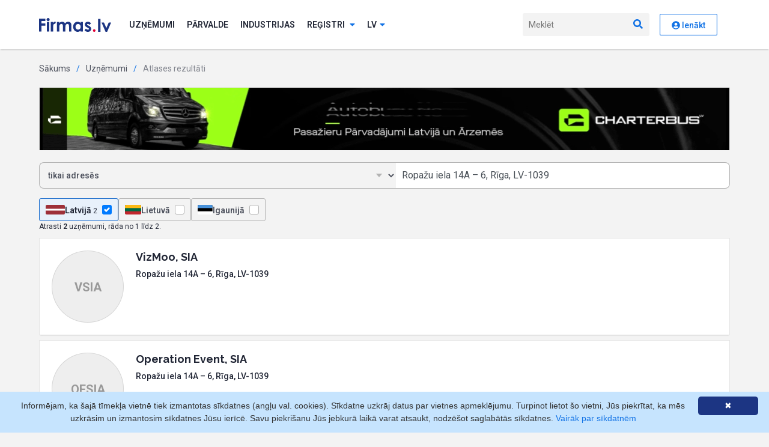

--- FILE ---
content_type: text/html; charset=UTF-8
request_url: https://www.firmas.lv/lv/uznemumi/meklet?q=Ropa%C5%BEu+iela+14A+%E2%80%93+6%2C+R%C4%ABga%2C+LV-1039&search%5Bwhere%5D=address
body_size: 6333
content:
<!DOCTYPE html>
<html lang="lv">
<head>
            
        <meta charset="utf-8">
    <meta http-equiv="X-UA-Compatible" content="IE=edge">

    <link rel="apple-touch-icon" sizes="180x180" href="/favicon/apple-touch-icon.png">
    <link rel="icon" type="image/png" sizes="32x32" href="/favicon/favicon-32x32.png">
    <link rel="icon" type="image/png" sizes="16x16" href="/favicon/favicon-16x16.png">
    <link rel="manifest" href="/favicon/site.webmanifest">
    <link rel="mask-icon" href="/favicon/safari-pinned-tab.svg" color="#5bbad5">
    <meta name="msapplication-TileColor" content="#1c3583">
    <meta name="theme-color" content="#ffffff">

    <meta name="description"
          content="Firmas.lv - informācija biznesa lēmumu pieņemšanai. No 1992.gada līdz šodienai: LR Uzņēmumu reģistra juridiskā un ZL.lv faktiskā informācija.">
    <meta name="keywords" content="">
        <meta name="viewport" content="width=device-width">
    
    <!-- Fonts -->
    <link href="https://fonts.googleapis.com/css2?family=Raleway:wght@700&family=Roboto:wght@100;300;400;500;600;700&display=swap"
          rel="stylesheet">
    <!-- /Fonts -->

    <!-- Styles -->
    <link rel="stylesheet" href="/assets2020/bootstrap/css/bootstrap-reboot.min.css?v28">
    <link rel="stylesheet" href="/assets2020/bootstrap/css/bootstrap.min.css?v28">
            <link rel="stylesheet" type="text/css" href="/assets2020/css/main.min.css?v28" media="screen, print">
        <!-- / Styles -->

    <!-- Scripts -->
    <script src="/assets2020/js/jquery-3.3.1.min.js?v28"></script>
    <script src="/assets2020/js/popper.min.js?v28"></script>
    <script src="/assets2020/bootstrap/js/bootstrap.min.js?v28"></script>
    <script src="/assets2020/custom/js.cookie.min.js?v28"></script>
    <script src="/assets2020/fontawesome/js/all.min.js?v28" data-search-pseudo-elements></script>
    <!--<script src="https://kit.fontawesome.com/f9f81f605f.js" crossorigin="anonymous"></script>-->
    <script src="/assets2020/custom/site.js?v28"></script>
    <script>
        baseSiteUrl = 'https://www.firmas.lv';
        portalSettings.enable(false);
    </script>
    <!-- / Scripts -->
                <title>Atlases rezultāti - Uzņēmumi - Firmas.lv</title>
                <!-- Matomo -->
        <script>
            var _paq = window._paq = window._paq || [];
            var _mtm = window._mtm = window._mtm || [];
            _mtm.push({"template": "companies.search"});
                        _mtm.push({"registered": "no"});
                        _mtm.push({'mtm.startTime': (new Date().getTime()), 'event': 'mtm.Start'});
            var d = document, g = d.createElement('script'), s = d.getElementsByTagName('script')[0];
            g.async = true;
            g.src = 'https://analytics.lt.lv/js/container_bMMs6r8z.js';
            s.parentNode.insertBefore(g, s);
        </script>
        <!-- End Matomo -->
            </head>
<body class="">

    

    <header id="header"><div class="container">
    <nav class="nav">
        <a href="/" class="nav__brand"><img src="/assets2020/images/firmas.svg?v28" alt="Firmas.lv"></a>
        <ul class="nav__list">
                            <li class="nav__item nav__item--auth">
                    <a href="/lv/ienakt?r=%2Flv%2Fuznemumi%2Fmeklet%3Fq%3DRopa%25C5%25BEu%2Biela%2B14A%2B%25E2%2580%2593%2B6%252C%2BR%25C4%25ABga%252C%2BLV-1039%26search%255Bwhere%255D%3Daddress"
                       class="btn btn--primary">Autorizēties</a>
                </li>
                        <li class="nav__item">
                <a href="/lv/uznemumi" class="nav__link">Uzņēmumi</a>
            </li>
                        <li class="nav__item">
                <a href="/lv/valdiba-un-pasvaldibas" class="nav__link">Pārvalde</a>
            </li>
            <li class="nav__item">
                <a href="/industrijas" class="nav__link">Industrijas</a>
            </li>
            <li class="nav__item">
                <a href="#" class="nav__link subnav__toggle js-subnav-toggle">Reģistri <i
                            class="fas fa-sort-down"></i></a>
                <ul class="subnav">
                    <li class="subnav__item">
                        <a href="/lv/personas" class="subnav__link">Personas</a>
                    </li>
                    <li class="subnav__item">
                        <a href="/lv/adreses" class="subnav__link">Adreses</a>
                    </li>
                                        <li class="subnav__item">
                        <a href="/lv/csdd" class="subnav__link">CSDD izziņas</a>
                    </li>
                    <li class="subnav__item">
                        <a href="/lv/zemesgramata" class="subnav__link">Zemesgrāmata</a>
                    </li>
                    <li class="subnav__item">
                        <a href="/lv/monitorings"
                           class="subnav__link">Monitorings</a>
                    </li>
                    <li class="subnav__item">
                        <a href="/lv/tops" class="subnav__link">Nozaru Tops</a>
                    </li>
                    <li class="subnav__item">
                        <a href="/lv/eiropas-biznesa-registrs"
                           class="subnav__link">Eiropas Biznesa reģistrs</a>
                    </li>
                                        <li class="subnav__item">
                        <a href="/lv/uznemumi/jauni"
                           class="subnav__link">Jauni uzņēmumi</a>
                    </li>
                    <li class="subnav__item">
                        <a href="/lv/sankcijas"
                           class="subnav__link">Sankciju saraksti</a>
                    </li>
                </ul>
            </li>
                         <li class="nav__item nav__item--lng">
                <a href="#" class="nav__link subnav__toggle js-subnav-toggle"><span
                            class="d-none d-md-inline">lv</span><span
                            class="d-md-none">Latviešu</span><i
                            class="fas fa-sort-down"></i></a>
                <ul class="subnav">
                                                                                                                    <li class="subnav__item"><a class="subnav__link" rel="nofollow"
                                                        data-language="ru"
                                                        href="/language/ru">По-русски</a></li>
                                                                                                <li class="subnav__item"><a class="subnav__link" rel="nofollow"
                                                        data-language="en"
                                                        href="/language/en">English</a></li>
                                                            </ul>
            </li>
        </ul>
        <a href="javascript:void(0)" class="nav__mobile-search-toggle js-mob-search"><i class="fas fa-search"></i><i
                    class="fas fa-times"></i></a>
        <form class="nav__form js-nav-search" action="/lv/uznemumi/meklet">
            <input type="text" name="q" placeholder="Meklēt" autocomplete="off">
            <button type="submit"><i class="fas fa-search"></i></button>
        </form>
        <a href="javascript:void(0)" class="mob-toggle js-mob-toggle"><i class="fas fa-bars"></i><i
                    class="fas fa-times"></i></a>
        <div class="profile nav__item">
                                                <a rel="nofollow" href="/lv/ienakt?r=%2Flv%2Fuznemumi%2Fmeklet%3Fq%3DRopa%25C5%25BEu%2Biela%2B14A%2B%25E2%2580%2593%2B6%252C%2BR%25C4%25ABga%252C%2BLV-1039%26search%255Bwhere%255D%3Daddress" class="btn btn--secondary"><i class="fas fa-user-circle"></i> Ienākt</a>
                
            
        </div>
    </nav>
</div>
</header>

                                <div class="content">
            <div class="container">
                                                            <!-- Breadcrumb -->
<ul class="breadcrumb">
            <li><a href="/">Sākums</a></li>
                <li><a
                href="/lv/uznemumi">Uzņēmumi</a></li>
            <li>Atlases rezultāti</li>
    </ul>
<!-- / Breadcrumb -->
                                                                                                        <div class="banner mb-20">
        <a  onclick="_paq.push(['trackContentInteraction', 'click', 'GALVENAIS firmas.lv baneris', '370525|https://www.charterbus.lv/', 'https://www.charterbus.lv/']);"
            data-track-content="" data-content-name="GALVENAIS firmas.lv baneris" data-content-target="https://www.charterbus.lv/" data-content-piece="370525|https://www.charterbus.lv/"
            href="/click?url=https%3A%2F%2Fwww.charterbus.lv%2F&amp;control=11d96c5f5c3776d3be6e31fa09ff34a6&amp;params=bXU1YS9GcE1ubld2UUNJeEc0TzM3Vk1pM01NL0o5QWYydGIxMXFQNkdRY1U1R1piNGh4V1JsMlNsdUR3bm1OQ054SzlGaHR5MUxQUFZ4YW5vRmZRcm8vWUN4WHJTQUUzVjB1QUduM3hNN2ZTMEI1TVlHTHUyM2FKMTM0Y1VLaXE1a1pBUFN4cHkzVT0%3D"
            target="_blank">
            <img src="/resources/adwords/banners/370525_charterbus-1150x105-kl.gif?v28" alt="&quot;CHARTERBUS RIGA&quot;, IK">
        </a>
    </div>
                                                                    
    <div class="row">
        <!-- List -->
        <div class="col-md-12">
            <!-- Search -->
            <form id="sform" action="/lv/uznemumi/meklet" method="get" class="search-form" onsubmit="$('[input-default]').attr('name', '')">
                <!--<div class="col-md-6" style="padding-left: 0px;">-->
<!--<div class="row">-->
    <div class="input-group form-group mb-0">
                    <select name="search[where]" class="form-control search-form__select"
        onchange="searchSelect(this)">
                                        <option id="where-general"
                    value="general">visur</option>
                    <option id="where-name"
                    value="name">tikai nosaukumos</option>
                    <option id="where-code"
                    value="code">tikai reģistrācijas kodos</option>
                    <option selected id="where-address"
                    value="address">tikai adresēs</option>
                    <option id="where-branch"
                    value="branch">tikai nozarēs</option>
                    <option id="where-service"
                    value="service">tikai pakalpojumos</option>
                </select>

<script>
    function searchSelect(select) {
        const value = $(select).val();
        if (value === 'advanced') {
            location.href = '/lv/uznemumi/meklesana/izversta';
        } else {
            $(select).closest('form').submit();
        }
    }
</script>
                <input type="text" value="Ropažu iela 14A – 6, Rīga, LV-1039" name="q" placeholder="Meklē uzņēmuma nosaukumu, reģ. numuru, adresi, nozari"
               class="form-control search-form__input js-autocomplete " autofocus autocomplete="off">
                <!--<button type="submit" class="search-button"><i class="fas fa-search"></i></button>-->
            </div>
<!--</div>-->
<!--</div>-->


                <div class="row">
                    <div class="col-md-12 mt-3 d-flex align-items-start justify-content-between justify-content-md-start gap-10">
                        <div class="custom-control custom-checkbox custom-control-inline custom-control-box">
                            <input onchange="searchSelect(this)" type="checkbox" id="data-lv" name="country[lv]" class="custom-control-input" checked="">
                            <label class="custom-control-label" for="data-lv"><img src="/assets2020/images/flags/lv.svg?v28" alt="LV"><span><strong>Latvijā</strong> <em>2</em></span></label>
                        </div>
                        <div class="custom-control custom-checkbox custom-control-inline custom-control-box">
                            <input onchange="window.location = &quot;https://cf.firmas.lv/fid-pazinojums-lt-ee-dati&quot;" type="checkbox" id="data-lt" name="country[lt]" class="custom-control-input" >
                            <label class="custom-control-label" for="data-lt"><img src="/assets2020/images/flags/lt.svg?v28" alt="LT"><span><strong>Lietuvā</strong> <em></em></span></label>
                        </div>
                        <div class="custom-control custom-checkbox custom-control-inline custom-control-box">
                            <input onchange="window.location = &quot;https://cf.firmas.lv/fid-pazinojums-lt-ee-dati&quot;" type="checkbox" id="data-ee" name="country[ee]" class="custom-control-input" >
                            <label class="custom-control-label" for="data-ee"><img src="/assets2020/images/flags/ee.svg?v28" alt="EE"><span><strong>Igaunijā</strong> <em></em></span></label>
                        </div>

                        <!--
                        <div class="sorting ml-auto">
                            <div class="d-flex align-items-center ml-md-auto mt-3 mt-md-0">
                                <label for="sorting">Kārtot pēc</label>
                                <select name="" id="sorting" class="form-control form-control--sm">
                                    <option>reitinga, augoši</option>
                                </select>
                            </div>
                        </div>
                        -->

                    </div>
                </div>


                <div class="d-flex justify-content-between sorting align-items-center">
    <div>Atrasti <strong>2</strong> uzņēmumi, rāda no 1 līdz 2.
    </div>
    </div>




            </form>

            
            <!-- / Search -->
                                                
                <script>_paq.push(["trackSiteSearch", "Ropa\u017Eu\u0020iela\u002014A\u0020\u2013\u00206,\u0020R\u012Bga,\u0020LV\u002D1039", undefined, 2]);</script>
                <div class="list">
                                                                                                                        
<script>_paq.push(['trackEvent', 'impression', 'searchImpression',,1, {
        dimension1: 0,
        dimension4: 40203470608}]);</script>
<!-- List Item -->
<div class="list__item card card--row mb-2">
    <div class="list__media">
                    <div class="emptylogo">VSIA</div>
            </div>
    <div class="list__body">
        <h2 class="mb-0">
                                                            <!--<img src="/assets/images/flags/lv.svg" alt="LV"> --><a title="1843.1924" href="/lv/uznemumi/vizmoo/40203470608">VizMoo, SIA</a>
        </h2>
        <div class="d-flex justify-content-between mt-2">
            <a href="/lv/uznemumi/vizmoo/40203470608">Ropažu iela 14A – 6, Rīga, LV-1039</a>
                    </div>
                <div class="card__logos mt-3">
                                </div>




        
        
        

                
    </div>


</div>
<!-- / List Item -->
                                                                                                                                                                                                
<script>_paq.push(['trackEvent', 'impression', 'searchImpression',,2, {
        dimension1: 0,
        dimension4: 40203689202}]);</script>
<!-- List Item -->
<div class="list__item card card--row mb-2">
    <div class="list__media">
                    <div class="emptylogo">OESIA</div>
            </div>
    <div class="list__body">
        <h2 class="mb-0">
                                                            <!--<img src="/assets/images/flags/lv.svg" alt="LV"> --><a title="1843.1924" href="/lv/uznemumi/operation-event/40203689202">Operation Event, SIA</a>
        </h2>
        <div class="d-flex justify-content-between mt-2">
            <a href="/lv/uznemumi/operation-event/40203689202">Ropažu iela 14A – 6, Rīga, LV-1039</a>
                    </div>
                <div class="card__logos mt-3">
                                </div>




        
        
        

                
    </div>


</div>
<!-- / List Item -->
                                                                                                            </div>
                                                </div>
        <!-- / List-->
            </div>
            </div>
        </div>
        <footer>
    <div class="container">
        <div class="row">
            <div class="col-6 col-md-3">
                <ul class="footer-nav">
                    <li>Pakalpojumi</li>
                    <li><a href="/lv/uznemumi/testa-firma/99009990099">Pamatizziņa</a></li>
                    <!--
                    <li><a href="https://cf.firmas.lv/pakalpojumi-datu-integracija-sistemas">Datu pārraide tiešsaistē</a></li>
                    <li><a href="https://cf.firmas.lv/pakalpojumi-segmenteto-datu-atlase">Segmentēto datu atlase</a></li>
                    <li><a href="https://cf.firmas.lv/pakalpojumi-uznemumu-novertesanas-riki">Uzņēmumu novērtēšanas rīki</a></li>
                    <li><a href="https://cf.firmas.lv/pakalpojumi-monitorings">Datu izmaiņu monitorings</a></li>
                    -->

                    <li><a href="/lv/pakalpojumi/horizon">Datu pārraide tiešsaistē</a></li>
                    <li><a href="/lv/pakalpojumi/datu-atlase">Segmentēto datu atlase</a></li>
                    <li><a href="/lv/pakalpojumi/tops">Uzņēmumu novērtēšanas rīki</a></li>
                    <li><a href="/lv/pakalpojumi/monitoring">Datu izmaiņu monitorings</a></li>
                </ul>
            </div>
            <div class="col-6 col-md-2">
                <ul class="footer-nav">
                    <li>Sadarbības veidi</li>
                    <li><a href="/lv/pakalpojumi/abonesana">Abonēšana</a></li>
                                        <li><a href="/lv/pakalpojumi/mikro-maksajumi">Mikropirkumi</a></li>
                    <li><a href="/lv/pieteikties">Reģistrēties</a></li>
                </ul>
            </div>
            <div class="col-6 col-md-2">
                <ul class="footer-nav">
                    <li>Meklēšana</li>
                    <li><a href="/lv/uznemumi">Uzņēmumi</a></li>
                    <li><a href="/lv/personas">Personas</a></li>
                    <li><a href="/lv/adreses">Adreses</a></li>
                    <li><a href="/lv/uznemumi/meklesana/izversta">Izvērstā meklēšana</a></li>
                    <li><a href="/lv/tops">TOP firmas</a></li>
                </ul>
            </div>
            <div class="col-6 col-md-2">
                <ul class="footer-nav">
                    <li>Dažādi</li>
                    <li><a href="/lv/zemesgramata">Zemesgrāmata</a></li>
                    <li><a href="/lv/csdd">CSDD</a></li>
                    <li><a href="/lv/uznemumi/jauni">Jauni uzņēmumi</a></li>
                    <li><a href="/lv/zinas">Ziņas</a></li>
                </ul>
            </div>
            <div class="col-6 col-md-2">
                <ul class="footer-nav">
                    <li>Par mums</li>
                    <li><a href="/lv/par-mums">Par Firmas.lv</a></li>
                    <li><a href="/lv/par-mums/statistic">Statistika</a></li>
                    <li><a href="/lv/par-mums/license">Licences</a></li>
                    <li><a href="/lv/par-mums/partners">Sadarbības partneri</a></li>
                    <li><a href="/lv/atsauksmes">Atsauksmes</a></li>

                    <li><a href="/lv/par-mums/contacts">Kontakti</a></li>
                </ul>
            </div>
        </div>
        <div class="footer-brand">
            <img src="/assets2020/images/firmas-light.svg?v28" alt="Firmas.lv">
        </div>
        <div class="legal">Copyright © Firmas.lv 2007-2026. Firmas.lv ir Latvijas Republikas Uzņēmumu Reģistra datu atkalizmantotājs. Informācijas avoti: Uzņēmumu reģistra datu bāzes, Komercreģistrs, Maksātnespējas reģistrs, Komercķīlu reģistrs, ZL uzņēmumu faktisko datu reģistrs, u.c.. Informācijai ir izziņas raksturs, un tai nav juridiska spēka. Sistēmas lietotājs apņemas ievērot Fizisko personu datu aizsardzības likumu un Autortiesību likumu. Firmas.lv nenes atbildību par darbībām vai lēmumiem, kas balstīti uz saņemto pakalpojumu. Lietotājam aizliegts izmantot jebkādas automatizētas sistēmas vai iekārtas (robotus) piekļuvei sistēmai bez rakstiskas saskaņošanas ar Firmas.lv. Galvenā redaktore: Ingūna Pempere.</div>
        <div class="d-flex justify-content-between aling-items-center mt-3 flex-wrap">
            <ul class="privacy-nav">
                <li><a href="/lv/lietosanas-noteikumi">Lietošanas noteikumi</a></li>
                <li>
                    <a href="/lv/gdpr">Privātuma politika</a>
                </li>
            </ul>
            <div class="payment-types">
                <span>Norēķini ar</span>
                <img src="/assets2020/images/visa.svg?v28" alt="VISA">
                <img src="/assets2020/images/maestro+type.svg?v28" alt="Maestro">
                <img src="/assets2020/images/mastercard+type.svg?v28" alt="Mastercard">
                <img src="/assets2020/images/klix.svg?v28" alt="Klix">
            </div>
        </div>
    </div>
</footer>


<script>
    translator.add('web', {"DataTable":{"search":"_INPUT_","searchPlaceholder":"Mekl\u0113\u0161ana","lengthMenu":"R\u0101d\u012bt _MENU_ ierakstus","info":"R\u0101da _PAGE_ no _PAGES_ lap\u0101m","infoEmpty":"R\u0101da 0 ieraksti","zeroRecords":"Ieraksti, kas atbilst mekl\u0113jumam, nav atrasti","infoFiltered":"(filtr\u0113ts no _MAX_ ierakstiem)","paginate":{"first":"Pirm\u0101","last":"Pedej\u0101","next":"n\u0101kam\u0101","previous":"iepriek\u0161\u0113j\u0101"}},"DatePicker":{"selected":"Izv\u0113l\u0113ts:","days":"Dienas","apply":"Aizv\u0113rt","week-1":"P","week-2":"O","week-3":"T","week-4":"C","week-5":"Pk","week-6":"S","week-7":"Sv","month-name":["Janv\u0101ris","Febru\u0101ris","Marts","Apr\u012blis","Maijs","J\u016bnijs","J\u016blijs","Augusts","Septembris","Oktobris","Novembris","Decembris"],"shortcuts":"Shortcuts","past":"Past","7days":"7days","14days":"14days","30days":"30days","previous":"Previous","prev-week":"Week","prev-month":"Month","prev-quarter":"Quarter","prev-year":"Year","less-than":"Date range should longer than %d days","more-than":"Date range should less than %d days","default-more":"Please select a date range longer than %d days","default-less":"Please select a date range less than %d days","default-range":"Please select a date range between %d and %d days","default-default":"Nor\u0101diet datumus"}," l\u012bdz ":" l\u012bdz "}, {"DataTable":{"search":"_INPUT_","searchPlaceholder":"Mekl\u0113\u0161ana","lengthMenu":"R\u0101d\u012bt _MENU_ ierakstus","info":"R\u0101da _PAGE_ no _PAGES_ lap\u0101m","infoEmpty":"R\u0101da 0 ieraksti","zeroRecords":"Ieraksti, kas atbilst mekl\u0113jumam, nav atrasti","infoFiltered":"(filtr\u0113ts no _MAX_ ierakstiem)","paginate":{"first":"Pirm\u0101","last":"Pedej\u0101","next":"n\u0101kam\u0101","previous":"iepriek\u0161\u0113j\u0101"}},"DatePicker":{"selected":"Izv\u0113l\u0113ts:","days":"Dienas","apply":"Aizv\u0113rt","week-1":"P","week-2":"O","week-3":"T","week-4":"C","week-5":"Pk","week-6":"S","week-7":"Sv","month-name":["Janv\u0101ris","Febru\u0101ris","Marts","Apr\u012blis","Maijs","J\u016bnijs","J\u016blijs","Augusts","Septembris","Oktobris","Novembris","Decembris"],"shortcuts":"Shortcuts","past":"Past","7days":"7days","14days":"14days","30days":"30days","previous":"Previous","prev-week":"Week","prev-month":"Month","prev-quarter":"Quarter","prev-year":"Year","less-than":"Date range should longer than %d days","more-than":"Date range should less than %d days","default-more":"Please select a date range longer than %d days","default-less":"Please select a date range less than %d days","default-range":"Please select a date range between %d and %d days","default-default":"Nor\u0101diet datumus"}," l\u012bdz ":" l\u012bdz "});
    translator.setDefaultDictionary('web');
</script>
    
    <script type="text/javascript" id="cookieinfo"
            src="/js/caccept.js?v28"
            data-bg="#c6e4fe"
            data-link="#1172e5"
            data-divlink="#fff"
            data-divlinkbg="#1c3583"
            data-cookie="FirmasCookiesAccept"
            data-message="Informējam, ka šajā tīmekļa vietnē tiek izmantotas sīkdatnes (angļu val. cookies). Sīkdatne uzkrāj datus par vietnes apmeklējumu. Turpinot lietot šo vietni, Jūs piekrītat, ka mēs uzkrāsim un izmantosim sīkdatnes Jūsu ierīcē. Savu piekrišanu Jūs jebkurā laikā varat atsaukt, nodzēšot saglabātās sīkdatnes."
            data-linkmsg="Vairāk par sīkdatnēm"
            data-moreinfo="/cookies"
    >
    </script>

</body>
</html>


--- FILE ---
content_type: text/css
request_url: https://www.firmas.lv/assets2020/css/main.min.css?v28
body_size: 11985
content:
@charset "UTF-8";@keyframes spinner-border{to{transform:rotate(360deg)}}@keyframes spinner-grow{0%{transform:scale(0)}50%{opacity:1}}h1,h2,h3,h4{position:relative;font-family:"Raleway",sans-serif;color:#212635;font-weight:500}h1{font-size:24px;font-size:1.5rem}h2{margin-bottom:14px;font-size:18px;font-size:1.125rem}.subtitle,h3{font-size:16px;font-size:1rem}h4{margin:0 0 10px;font-size:14px;font-size:.875rem}.subtitle{margin-bottom:10px}.color--blue,.color--primary{color:#1172e5!important}.color--orange,.color--warning,.color--yellow{color:#f2c94c!important}.color--success{color:#29cc71!important}.color--error{color:#d4182d!important}.color--body{color:#212635!important}.color--body-800,.color--gunmetal{color:#4d515d!important}.card.card--disabled div,.card.card--disabled h2,.card.card--disabled h3,.card.card--disabled h4,.card.card--disabled p,.color--body-700{color:#82858e!important}.color--boulder{color:#7a7a7a!important}.mb-05{margin-bottom:.3125rem!important}.mt-05{margin-top:.3125rem!important}.mb-10{margin-bottom:.625rem!important}.mt-10{margin-top:.625rem!important}.mb-20{margin-bottom:1.25rem!important}.mt-20{margin-top:1.25rem!important}.ml-10{margin-left:.625rem!important}.text-12{font-size:12px;font-size:.75rem}.text-14{font-size:14px;font-size:.875rem}.card-plain h2,.card__body h3,.text-16{font-size:16px;font-size:1rem}.text-20{font-size:20px;font-size:1.25rem}.text-32{font-size:32px;font-size:2rem}.fweight-400{font-weight:300!important}.w-auto{width:auto!important}strong{font-weight:600}.card p strong,.card__list li a,a{color:#212635}a.link--primary,a:hover{color:#1172e5}a.link--dashed{border-bottom:1px dashed #82858e}a.link--dashed:hover{text-decoration:none;border-color:#1172e5;border-bottom-style:solid}img{max-width:100%}body,html{height:100%}body{font-size:16px;font-family:"Roboto",sans-serif;background-color:#f3f3f3;display:flex;flex-direction:column;color:#212635}@media (max-width:768px){body{padding-top:48px}}.overflow{overflow:hidden}@media (min-width:1170px){.container{max-width:1170px!important}}@media (min-width:992px){.container{max-width:100%}}@media (max-width:992px){.container{max-width:100%}}header{padding-top:22px;padding-bottom:22px;background-color:#fff;box-shadow:0 2px 2px -1px rgba(0,0,0,.2);z-index:3}@media (max-width:768px){header{position:fixed;top:0;width:100%;z-index:9999;padding-top:0;padding-bottom:0;box-shadow:0 1px 2px -1px rgba(0,0,0,.15);transition:all .3s ease-in-out}}header.show{background-color:rgba(255,255,255,.6);height:100%;overflow:auto}.nav{position:relative;display:flex;align-items:center}@media (max-width:768px){.nav{align-items:flex-start}}.nav__brand{display:flex;margin-right:30px}@media (max-width:768px){.nav__brand{width:auto;height:1rem;align-self:center}.nav__brand img{height:1rem}}.nav__form input,.nav__list{font-size:14px;font-size:.875rem}.nav__list{display:flex;margin:0;padding:0;list-style:none;text-transform:uppercase;font-weight:600;align-items:center}@media (max-width:768px){.nav__list{display:none;width:calc(100% + 20px);margin-left:-10px;margin-right:-10px;flex-direction:column;background-color:#4d515d;order:4;align-items:flex-start;font-weight:500;letter-spacing:.05rem}.nav__list.show{display:flex}}.nav__item{position:relative;margin-right:20px}.nav__item.nav__item--auth{display:none}@media (max-width:768px){.nav__item{display:flex;justify-content:space-between;width:100%;margin:0;padding:15px 10px;box-shadow:inset 0-1px 0 rgba(255,255,255,.1);flex-wrap:wrap}.nav__item:last-child{order:-1;text-transform:none}.nav__item.nav__item--auth{display:flex;order:-2;justify-content:center;text-transform:none}.nav__item.nav__item--auth .btn{font-size:14px;font-size:.875rem}}.nav__link{color:#212635;transition:all .3s ease-in-out}.nav__link:hover{color:#1172e5;text-decoration:none}.nav__link svg{color:#1172e5;vertical-align:top;margin-left:5px}@media (max-width:768px){.nav__link{color:#fff;display:flex;justify-content:space-between}.nav__link.subnav__toggle{width:100%;color:#fff;cursor:pointer}.nav__link.subnav__toggle svg{margin-left:0;color:#fff;transition:all .1s ease-in}.nav__link.subnav__toggle.show svg{transform:rotate(180deg)}}.mob-toggle{display:none;width:3rem;height:3rem;margin-right:-10px;margin-left:auto;background-color:#1172e5;color:#fff;font-size:1rem;align-items:center;justify-content:center;order:3}.mob-toggle.show .fa-times{display:block}.mob-toggle .fa-times,.mob-toggle.show .fa-bars{display:none}@media (max-width:768px){.mob-toggle{display:flex}}.mob-toggle:hover{color:#fff}.nav__form{display:flex;justify-self:flex-end;margin-left:auto}.nav__form input{height:38px;padding:0 10px;background-color:#f3f3f3;border-top-left-radius:3px;border-bottom-left-radius:3px;border-width:0;font-weight:400;outline:0}.nav__form input:focus{border:1px solid #1172e5;box-shadow:unset;border-right-width:0}@media (max-width:768px){.nav__form input{height:48px;background-color:#fff;width:100%;border-radius:0}}.nav__form button{width:38px;height:38px;border-width:0;border-top-right-radius:3px;border-bottom-right-radius:3px;background-color:#f3f3f3;color:#1172e5;cursor:pointer;outline:0}@media (max-width:768px){.nav__form button{width:48px;height:48px;border-radius:0}}.nav__form input:focus+button{border:1px solid #1172e5;border-left-width:0}@media (max-width:856px){.nav__form{margin-top:1rem}}@media (max-width:768px){.nav__form{display:none;position:absolute;margin-top:0;order:2;background-color:#333;top:100%;padding:10px;left:-10px;width:calc(100% + 20px)}.nav__form.active{display:flex}}.nav__form--active{width:calc(100% - 38px);background-color:#fff}.nav__form--active input{width:100%;padding:0 10px}.subnav{display:none;position:absolute;top:100%;right:0;background-color:#fff;box-shadow:0 2px 2px -1px rgba(0,0,0,.15);border:1px solid #e7e7e7;list-style:none;margin:0;padding:20px 15px 20px 38px;text-align:right;font-size:14px;font-size:.875rem;text-transform:none;font-weight:600;z-index:99}@media (max-width:768px){.subnav{position:relative;top:unset;right:unset;width:calc(100% + 20px);padding:0;background-color:#82858e;box-shadow:unset;border-width:0;text-align:left;margin:15px -10px -14px}.subnav.show{display:block}}.subnav__item{margin-bottom:10px}.subnav__item:last-child{margin-bottom:0}@media (max-width:768px){.subnav__item{margin:0;padding:15px 20px;box-shadow:inset 0-1px 0 rgba(255,255,255,.1)}}.subnav__link{color:#212635;white-space:nowrap}@media (max-width:768px){.subnav__link{color:#fff;font-weight:500}}@media (min-width:768px){.nav__item:hover .subnav{display:block}}.profile{margin-left:16px;font-size:12px;font-size:.75rem;text-align:right;color:#4d515d}.profile .btn--secondary{height:38px;padding:0 20px;line-height:38px;font-size:14px;font-size:.875rem}.dataTables_wrapper .dataTables_filter input,.profile .btn--secondary svg{margin-left:0}@media (max-width:856px){.profile{margin-top:1rem}}@media (max-width:768px){.profile{display:none}}.profile__company{font-weight:700}.content{padding-top:22px;padding-bottom:22px}.container--white{padding-top:40px;padding-bottom:40px;background-color:#fff}.breadcrumb{margin:0 0 20px;padding:0;background-color:unset;font-size:14px;font-size:.875rem}.breadcrumb li:before{content:"/";margin-left:10px;margin-right:10px;color:#1172e5}.breadcrumb li:first-child:before{display:none}.breadcrumb li:last-child,.breadcrumb li:last-child a{color:#82858e}.breadcrumb a{color:#4d515d}.favorite{position:absolute;left:-34px}.card__logos-item a,.card__title svg,.favorite.active{color:#1172e5}.favorite.active .favorite--active{display:inline}.favorite .favorite--active,.favorite.active .favorite--inactive{display:none}@media (max-width:1220px){.favorite{position:relative;left:unset;margin-left:1rem}}.single-line-link{white-space:nowrap;overflow:hidden;text-overflow:ellipsis;display:inline-block;max-width:100%}.card{position:relative;height:100%;padding:20px;background-color:#fff;box-shadow:0 2px 2px -2px rgba(0,0,0,.2);border:solid 1px rgba(0,0,0,.1);border-radius:0}.card.card--secondary{margin-top:18px;box-shadow:unset}.card.card--auto-height{height:auto}.card.card--alternative{background-color:#e8f1fb}.card.card--warning{background-color:#fefaed}.card.card--row{flex-direction:row}@media (max-width:468px){.card.card--row{flex-direction:column}}.card,.card p{font-size:14px;font-size:.875rem}.card p,.card p small{color:#4d515d}.card__rank,.table th{color:#4d515d;font-weight:400}.card p small,.card__rank{font-size:12px;font-size:.75rem}.card__logos{display:flex;align-items:center}.card__logos-item{margin-right:1rem;font-weight:400}.card__logos-item img{margin-right:.5rem}.card__view-all a{color:#1172e5;font-weight:400}.card__date,.card__date em,.card__logos-item,.card__view-all a{font-size:12px;font-size:.75rem}.card__date{text-align:center;color:#4d515d;line-height:1}.card__date strong{display:block;font-size:22px;font-size:1.375rem}.card__date em{font-style:normal;font-weight:400}.tabs+.card{margin-top:-1px}.card--pale{background-color:transparent}.card--sm{font-size:14px;font-size:.875rem}.card--logo{align-items:center;justify-content:center}.card__title.d-flex svg{margin-right:4px}.card__title-subtitle{margin-left:8px;font-family:"Roboto",sans-serif;font-size:12px;font-size:.75rem;font-weight:300;color:#4d515d}.card__title-subtitle--md{font-size:14px;font-size:.875rem;font-weight:400}.card__title-link{margin-left:auto;font-family:"Roboto",sans-serif;font-size:12px;font-size:.75rem;font-weight:300;color:#1172e5}.card__media,.list__body h2{display:flex;align-items:center}.card__media{width:80px;height:80px;margin-right:32px;border-radius:50%;font-size:20px;font-size:1.25rem;color:#fff;background-color:#e7e7e7;justify-content:center}.card__list{display:flex;margin:8px 0 0;padding:0;list-style:none;font-size:14px;font-size:.875rem}.card__list li{margin-right:16px}.card__list li a svg{color:#7a7a7a}@media (max-width:768px){.card__list{flex-direction:column}.card__list li{margin-right:0;margin-top:8px}}.card-plain{position:relative;margin-top:-2px;padding-bottom:1.25rem;padding-top:1.25rem;border-top:2px solid #e4e4e4;border-bottom:2px solid #e4e4e4}@media (max-width:468px){.list__media{margin-bottom:1rem}}.list__body{flex:1 1 auto;padding-left:1.25rem}.list__body h2{gap:10px}.list__body h2 img{max-height:16px}@media (max-width:468px){.list__body{padding-left:0}}.list__description{max-width:60%}@media (max-width:768px){.list__description{max-width:unset}}.list__item-banner{padding:.5rem 0;border:solid 1px rgba(0,0,0,.1);border-width:1px 0;text-align:center;background-color:#fff}.card--lbgp h3,.card__nav{font-size:14px;font-size:.875rem}.card__nav{margin:0;padding:0;list-style:none}.card__nav li{margin-top:10px}.card__nav a{color:#1172e5}.card--lbgp{text-align:center}.card--lbgp img{height:64px}.card--lbgp h3{margin-top:.625rem}.list{margin:0;padding:0;list-style:none;font-size:13px;font-size:.8125rem;font-weight:500}.list li{margin-bottom:16px}.list li i,.list li svg{color:#29cc71}.list li.warning i,.list li.warning svg{color:#f2c94c}.list li.danger i,.list li.danger svg{color:#d4182d}.list li.ban{font-weight:300}.list li.ban,.list li.ban i,.list li.ban svg{color:#82858e}.list--columns{column-count:2}.table{font-size:14px;font-size:.875rem}.table caption{font-size:18px;font-size:1.125rem;font-weight:700;color:#212635;position:relative;caption-side:top;padding:0;margin-bottom:6px}.table thead th{font-size:16px;font-size:1rem;font-weight:600}.table thead.thead--plain th{background-color:transparent!important;color:#212635!important}.table th{padding:5px 0;border-width:0;white-space:nowrap}.table td{border-width:0;padding:5px 0 5px 40px;font-weight:500}@media (max-width:768px){.table th{white-space:unset}}.card p,.table td p{margin-bottom:4px}.table a{color:#212635;border-bottom:1px dotted #b2b2b2}.table a:hover{text-decoration:none;border-bottom-style:solid}.table tr.highlight{background-color:#f3f3f3;box-shadow:inset 0 1px 0#dbdcdf}.table tr.highlight--noshadow{box-shadow:unset}.table.table--striped td,.table.table--striped th{padding-top:10px;padding-bottom:10px;box-shadow:inset 0-1px 0 0#dbdcdf}.table.table--condensed td{padding-left:24px}.table tbody{border-width:0!important}.table.data-table,.table.table--default{margin-top:18px}.table.table--default thead th{padding:10px;background-color:#212635;border-bottom-width:0;color:#fff;font-size:14px;font-size:.875rem;vertical-align:top}.table.table--default td,.table.table--default th{padding:10px;font-weight:500;color:#212635;box-shadow:inset 0-1px 0#dbdcdf}.table.table--default td{font-size:12px;font-size:.75rem;font-weight:400;color:#4d515d}.table.table--default td.row--active{border-left:1px solid #1172e5}.table.table--default td .table__expanded{position:relative;padding-left:24px}.table.table--default td .table__expanded .ico-expand{position:absolute;top:0;left:0;font-size:20px;color:#1172e5}.table.table--default td .table__expanded p{margin-bottom:10px;font-size:12px;font-size:.75rem}.table h4,.table.data-table thead th,.table.table--default.table--lg td{font-size:14px;font-size:.875rem}.table.table--lg td,.table.table--lg th{padding:10px;font-weight:400}.table.data-table thead th{padding:10px;background-color:#212635;border-bottom-width:0;color:#fff}.table.data-table tbody td,.table.data-table tbody th{padding:10px}.table.data-table tbody th{font-size:14px;font-size:.875rem;font-weight:500;color:#212635}.table.data-table tbody td{font-weight:400;color:#4d515d;white-space:nowrap}.table.data-table tbody td.white-space-wrap{white-space:normal}.table h4{font-weight:600}.table .text--sm,.table.data-table tbody td{font-size:12px;font-size:.75rem}.row-expand--inactive{display:none}.row-expand--active{display:table-row}@media (max-width:768px){.table-responsive td,.table-responsive th{white-space:nowrap!important}}tr.table__row--highlight,tr.table__row--highlight td{background-color:#e8f1fb!important}tr.table__row--highlight td{font-weight:600!important}.text--x2{font-size:32px;font-size:2rem}.pricing-plans dl,.text--sm{font-size:14px;font-size:.875rem}.text--xsm{font-size:12px;font-size:.75rem}.dataTables_wrapper .table.dataTable.no-footer{border-bottom-width:0}.dataTables_wrapper input,.dataTables_wrapper select{height:38px;padding-left:10px;padding-right:10px;border:1px solid #dfe0e2;border-radius:3px;font-size:14px;font-size:.875rem}.dataTables_wrapper .dataTables_length{font-size:12px;font-size:.75rem;color:#4d515d;float:right}.dataTables_wrapper .dataTables_length select{margin-left:10px;margin-right:10px}.dataTables_wrapper .dataTables_filter{font-size:14px;font-size:.875rem;float:left}.dataTables_wrapper .dataTables_info{color:#4d515d}.dataTables_wrapper .dataTables_info,.dataTables_wrapper .dataTables_paginate{padding-top:20px;font-size:12px;font-size:.75rem}.dataTables_wrapper .dataTables_paginate .paginate_button{border:1px solid #dfe0e2;background-color:#fff}.dataTables_wrapper .dataTables_paginate .paginate_button.current{background:#1172e5;border:1px solid rgba(0,0,0,.1);color:#fff!important}.table-row-disabled td,.table-row-disabled th{color:rgba(77,81,93,.7)!important}.table-icon{display:inline-flex;width:24px;height:24px;margin-right:10px;border-radius:50%;color:#fff;align-items:center;justify-content:center}.table-icon.table-icon--active{background-color:#29cc71}.table-icon,.table-icon.table-icon--disabled{background-color:#4d515d}.table-icon.table-icon--warning{background-color:#4d515d;color:#f2c94c}.table-icon.table-icon--danger{background-color:#d4182d;color:#fff}.table__break{position:relative}.table__break tr:first-child td,.table__break tr:first-child th{padding-top:24px}.table__break:before{content:"";display:block;position:absolute;left:0;width:100%;height:12px;border-bottom:solid 1px rgba(0,0,0,.1)}.text--pale{font-size:12px;font-size:.75rem;color:#4d515d}.text--block{display:block}.link--sm{font-size:12px;font-size:.75rem;color:#1172e5!important;border-bottom-width:0!important;font-weight:400;transition:all .3s ease-in-out}.link--sm:hover{color:#4d515d;border-bottom-style:solid;text-decoration:none}.link--sm svg{vertical-align:baseline;color:#1172e5}.link--sm img{vertical-align:sub}.link--plain{border-width:0!important}.link--inherit{color:inherit!important}.pill{display:inline-block;padding:6px 10px;font-size:12px;font-size:.75rem;border-radius:12px;line-height:1}.pill.pill--active{background-color:#29cc71;color:#fff}.pill.pill--error{background-color:#d4182d;color:#fff}.pill.pill--warning{background-color:#f2c94c;color:#fff}.pill.pill--ban{background-color:#212635;color:#fff}.pill.pill--neutral,footer{background-color:#82858e;color:#fff}.pill svg{margin-right:2px;vertical-align:top}.ico-flag{height:10px}.tags--inline{display:inline-block;margin-left:2px;border-radius:2px;overflow:hidden;line-height:1.2;vertical-align:middle}.tag{padding:2px 4px;font-size:10px;font-size:.625rem;color:#fff;background-color:#212635}.tag.tag--vl{background-color:#5f6061}.tag.tag--t{background-color:#29cc71}.growth{font-size:11px;font-size:.6875rem;color:#4d515d;font-weight:500}.growth img{vertical-align:bottom}footer{margin-top:auto;padding-top:64px;padding-bottom:26px;background-color:#333}@media (max-width:768px){footer{padding-top:32px}}.footer-nav{margin:0;padding:0;list-style:none}.footer-nav li:first-child{margin-bottom:16px;font-weight:700;font-size:18px;font-size:1.125rem}@media (max-width:768px){.footer-nav li:first-child{margin-top:1rem;margin-bottom:.5rem;font-size:16px;font-size:1rem}}.footer-nav li{margin-bottom:10px}@media (max-width:768px){.footer-nav li{margin-bottom:16px}}.footer-nav a{color:#fff;border-bottom:1px solid #7a7a7a;transition:all .3s ease-in-out}.footer-nav a:hover{text-decoration:none;border-color:transparent}@media (max-width:768px){.footer-nav{font-size:14px;font-size:.875rem}}.footer-brand{margin-top:178px;margin-bottom:16px}@media (max-width:768px){.footer-brand{margin-top:32px}}.legal{font-size:12px;font-size:.75rem;color:#fff;font-weight:300}.privacy-nav,.tabs ul{margin:0;padding:0;list-style:none;font-size:14px;font-size:.875rem}.privacy-nav li{display:inline-block;margin-right:24px}.filter-list.filter-list--stretch li.active a,.item-list li.item-list--active a span,.privacy-nav a{color:#fff}.payment-types img{margin-left:1rem}.payment-types span{font-weight:300;font-size:12px;font-size:.75rem}@media (max-width:768px){.payment-types{margin-top:1.5rem}}.graph-percent{position:relative;display:block;min-width:100%;height:8px;border:1px solid #b3b3b3;border-radius:4px}.graph-percent .graph-percent__bar{position:absolute;top:0;left:0;height:6px;background-color:#29cc71;border-radius:4px}.label-nowrap{white-space:nowrap}.white-space-wrap{white-space:normal!important}.tabs{position:relative;z-index:2}.tabs ul{display:flex}.tabs ul li{margin-right:-1px}.tabs ul li a{display:flex;padding:10px;color:#212635;border:1px solid rgba(0,0,0,.2);border-top-left-radius:3px;border-top-right-radius:3px}.tabs ul li:first-child a{box-shadow:unset;border-color:transparent}.tabs ul li.tabs__item--active a{background-color:#fff;border-bottom-color:#fff}.col-form-label,label{font-size:14px;font-size:.875rem;color:#4d515d}.required label:after{content:"*";margin-left:.25rem;color:#1172e5}.form-control{padding:9px 10px;border:1px solid #e7e7e7;font-size:16px;font-size:1rem;border-radius:3px}.form-control:focus{border-color:#1172e5;box-shadow:unset}textarea.form-control{min-height:116px}select.form-control{padding-top:10px;padding-bottom:10px}select.form-control.select--sm{font-size:14px;font-size:.875rem;height:38px!important}.btn{padding:12px 20px;font-size:16px;font-size:1rem;text-align:center;border-radius:3px;font-weight:500;line-height:1;transition:all .3s ease-in-out}.btn.btn--primary,.item-list li.item-list--active a{background-color:#1172e5;color:#fff}.btn.btn--primary:hover{background-color:#1669cb}.btn.btn--secondary{background-color:#fff;color:#1172e5;box-shadow:inset 0 0 1px 1px #1172e5}.btn.btn--secondary:hover{box-shadow:inset 0 0 1px 2px #1669cb;color:#1669cb}.btn.btn--secondary:focus{box-shadow:inset 0 0 1px 2px #1669cb}.btn.btn--secondary.btn--transparent{background-color:transparent}.btn.btn--danger{color:#d4182d;box-shadow:inset 0 0 1px 1px #d4182d}.btn.btn--danger:hover{box-shadow:inset 0 0 1px 2px #d4182d;color:#d4182d}.btn.btn--sm{padding:10px;font-size:14px;font-size:.875rem;font-weight:500}.btn.btn--ico-left svg{margin-right:10px}.btn.btn--ico-right svg{margin-left:10px}.btn:focus{box-shadow:2px 2px 4px #c6e4fe,-2px -2px 4px #c6e4fe}.btn.disabled{background-color:#b3b3b3}button{outline:0}.card__col{position:relative;flex-grow:1;flex-basis:50%}.card__col:first-child{padding-right:20px}.card__col:first-child:after{content:"";display:block;position:absolute;bottom:0;right:0;width:1px;height:85%;background-color:#c6e4fe}.card__col:last-child{padding-left:20px}.auth>.row{margin-left:-5px;margin-right:-5px}.auth>.row>[class*=col-]{padding-left:5px;padding-right:5px}.auth__item{display:flex;margin-bottom:10px;padding-top:15px;padding-bottom:15px;border:1px solid #e5e5e5;border-radius:3px;align-items:center;justify-content:center;transition:all .3s ease-in-out}.auth__item:hover{border-color:#1172e5;background-color:#e8f1fb}@media (max-width:768px){.table-thead-mob thead{display:none}.table--responsive-stacked,.table-thead-mob table,.table-thead-mob tbody,.table-thead-mob td,.table-thead-mob th,.table-thead-mob tr{display:block}.table-thead-mob>tbody>tr th,.table-thead-mob>tbody>tr>td{position:relative;text-align:left!important;overflow:hidden}.table-thead-mob>tbody>tr th:before,.table-thead-mob>tbody>tr>td:before{content:attr(data-thead);float:left;width:50%;font-weight:500}.table-thead-mob>tbody>tr th:first-child,.table-thead-mob>tbody>tr>td:first-child{padding-left:5px!important;background-color:#f3f3f3}.table-thead-mob.table-thead-mob--linear td:first-child,.table-thead-mob.table-thead-mob--linear th:first-child{padding-left:50%!important}.table--responsive-stacked tbody,.table--responsive-stacked td,.table--responsive-stacked th,.table--responsive-stacked tr{display:block;text-align:left!important}}.search-form .form-group{position:relative}.search-form .sorting,.search-form .sorting label{margin-bottom:10px;font-size:12px;font-size:.75rem}.search-form .sorting label{margin-bottom:0;margin-right:8px;white-space:nowrap}.search-form .sorting select{font-size:14px;font-size:.875rem;font-weight:600}@media (max-width:768px){.search-form .sorting{display:none;flex-direction:column;align-items:flex-start!important;justify-content:flex-start!important}}.input-group .search-form__select.form-control{position:relative;flex:0 0 fit-content;padding-right:calc(1.5rem + 24px);background-color:#f3f3f3;border-right-width:0;border-top-left-radius:.5rem;border-bottom-left-radius:.5rem;appearance:none;background-image:url([data-uri]);background-repeat:no-repeat;background-position:center right 1rem;border-color:#b3b3b3;font-size:14px;color:#4d515d;font-weight:500}.input-group .search-form__input.form-control:focus,.input-group .search-form__select.form-control:focus{border-color:#b3b3b3}.input-group .search-form__input.form-control{border-left-width:0;border-top-right-radius:.5rem;border-bottom-right-radius:.5rem;border-color:#b3b3b3}@media (max-width:468px){.input-group .search-form__input.form-control{flex:1 1 25%}}.search-button{position:absolute;top:1px;right:1px;width:48px;height:44px;border-width:0;background-color:transparent;color:#7a7a7a;transform:all .3s ease-in-out;cursor:pointer}.hero__title span,.search-button:hover{color:#1172e5}.search-button:focus{box-shadow:none;outline:0}.custom-control.custom-radio .custom-control-label:before{top:2px;background-color:#fff;border:1px solid #b3b3b3;transition:all .3s ease-in-out}.custom-control.custom-radio .custom-control-label:after{background-image:none!important;width:6px;height:6px;border-radius:50%;top:7px;left:5px;background-color:#fff;transition:all .3s ease-in-out}.custom-control.custom-checkbox .custom-control-label:before{top:2px;background-color:#fff;border:1px solid #b3b3b3;transition:all .3s ease-in-out;border-radius:3px;box-shadow:none!important}.custom-control.custom-checkbox .custom-control-label:after{top:2px;background-size:60% 60%}.custom-checkbox .custom-control-input:checked~.custom-control-label,.custom-radio .custom-control-input:checked~.custom-control-label{color:#1172e5}.custom-radio .custom-control-input:checked~.custom-control-label::before{background-color:#fff;border-color:#1172e5;border-width:2px;box-shadow:none}.custom-radio .custom-control-input:checked~.custom-control-label::after{background-color:#1172e5}.custom-checkbox .custom-control-input:checked~.custom-control-label::before{box-shadow:none;border-color:transparent}.gap-10{gap:10px}.custom-control-box{min-height:unset;padding-left:0;margin-right:0}@media (max-width:468px){.custom-control-box{flex:1}}.custom-control-box label{position:relative;display:flex;align-items:center;width:100%;gap:10px;padding:10px 34px 10px 10px;background-color:#f3f3f3;border:1px solid #b3b3b3;border-radius:3px;line-height:1;cursor:pointer}.custom-control-box label:after,.custom-control-box label:before{top:50%!important;transform:translateY(-50%);left:unset;right:10px}@media (max-width:468px){.custom-control-box label:after,.custom-control-box label:before{right:5px}}.custom-control-box label span{margin-top:1px;font-size:12px}.custom-control-box label span strong{font-size:14px}.custom-control-box label span em{font-style:normal}@media (max-width:468px){.custom-control-box label span em{display:none}}.custom-control-box label img{height:1rem;border-radius:2px}@media (max-width:468px){.custom-control-box label{padding-left:5px;gap:5px}}.custom-control-box .custom-control-input:checked~.custom-control-label{background-color:#e8f1fb;color:#212635;border-color:#1669cb}select.form-control:not([size]):not([multiple]){height:auto}.filter-list,.item-list{margin:10px 0 0;padding:0;list-style:none;font-size:14px;font-size:.875rem}.item-list li{margin-bottom:-1px}.filter-list a,.item-list li a{color:#212635;border:1px solid #e7e7e7;align-items:center}.item-list li a{position:relative;display:flex;padding:10px;background-color:#fff}.item-list li a span{font-size:12px;font-size:.75rem;color:#82858e}.filter-list{margin:0 0 10px;display:flex;line-height:1}.filter-list.filter-list--stretch,.item-list li a{justify-content:space-between}.filter-list.filter-list--stretch li{flex-grow:1}.filter-list.filter-list--stretch li a{padding:0}.filter-list.filter-list--stretch li.active{font-weight:600;background-color:#1172e5}.filter-list a{padding:0 10px;height:28px}.filter-pills{padding-right:24px!important}.filter-pills svg{position:absolute;right:32px}.filter-list a,.paging{display:flex;justify-content:center}.paging{margin:20px 0 0;padding:0;list-style:none;font-size:12px;font-size:.75rem}.paging__item{margin-left:2px;margin-right:2px}.paging__link{display:flex;width:32px;height:32px;justify-content:center;align-items:center;color:#212635;border:1px solid #e7e7e7;border-radius:3px;background-color:#fff}.paging__item--next .paging__link,.paging__item--previous .paging__link{width:auto;padding-left:10px;padding-right:10px}.paging__item--active .paging__link{background-color:#1172e5;border:1px solid rgba(0,0,0,.1);color:#fff}.hero{background-color:#c6e4fe;box-shadow:inset 0-1px 0 rgba(0,0,0,.15)}.hero.hero--lbgp{background-color:#f2f4e7}.hero .btn{width:auto}.hero__title{margin-bottom:20px;font-size:32px;font-size:2rem;font-weight:600;line-height:1.3}@media (max-width:768px){.hero__title{margin-top:16px}}.hero__subtitle{margin-top:20px;margin-bottom:20px}.hero__form .form-group .form-control{border-top-right-radius:0;border-bottom-right-radius:0;border:1px solid #fff;border-width:0;transition:all 0s}.hero__form .form-group .form-control:focus{border-color:#1172e5}.hero__form .form-group button{width:48px;background-color:#fff;color:#1172e5;cursor:pointer;border:1px solid #fff;border-width:0}.hero__form .form-group .form-control:focus+button{border-color:#1172e5 #1172e5 #1172e5 #fff}.hero__body{font-size:18px;font-size:1.125rem;font-weight:400}.hero__media{margin-bottom:1px}.hero--lbgp .hero__brand{width:51px;height:auto;margin-bottom:1.25rem}.hero--lbgp .btn{display:inline-flex;align-items:center}.hero--lbgp .btn svg{margin-right:.625rem;font-size:28px;font-size:1.75rem;color:#2d9cdb}.category{font-size:11px;font-size:.6875rem;text-transform:uppercase;color:#4d515d;line-height:1}.category:before{content:"";display:inline-block;width:12px;height:12px;margin-right:5px;border-radius:50%;vertical-align:middle}.category.category--green:before{background-color:#98cc53}.category.category--brown:before{background-color:#c7a591}.category.category--purple:before{background-color:#a83673}.category.category--blue:before{background-color:#1aa5e2}.category.category--blue-light:before{background-color:#1ac5de}.category.category--purple-dark:before{background-color:#8282bd}.category.category--lime:before{background-color:#29cc71}.category.category--retail:before{background-color:#c82a42}.category.category--travel:before{background-color:#1aaf63}.category.category--manufacturing:before{background-color:#704d2b}.category.category--woodworking:before{background-color:#1a764c}.category.category--food:before{background-color:#f89e35}.category.category--services:before{background-color:#b9c01a}.category.category--telecom:before{background-color:#36456e}.category.category--logistics:before{background-color:#1aa495}.category.category--energy:before{background-color:#1aa5e2}.category.category--property:before{background-color:#7c6b75}.category.category--media:before{background-color:#f04047}.switch{display:flex;width:auto!important}.switch__item{padding:5px 10px;font-size:13px;font-size:.8125rem;background-color:#fff;border:1px solid rgba(0,0,0,.1)}.switch__item:first-child{border-radius:3px 0 0 3px}.switch__item:last-child{border-radius:0 3px 3px 0}.switch__item.switch__item--active{background-color:#1172e5;color:#fff}.videoWrapper{position:relative;padding-bottom:56.25%;height:0}.videoWrapper iframe{position:absolute;top:0;left:0;width:100%;height:100%}.slider__item{margin-right:8px;outline:0}.dataTables_scrollBody{overflow-x:auto;overflow-y:hidden!important;border-bottom-width:0!important}.dataTables_scrollBody table{width:100%!important;margin-top:0!important}.ranking{display:flex;justify-content:space-between;margin-left:-5px;margin-right:-5px}.rank__item{margin-left:5px;margin-right:5px;padding:10px;border:1px solid #e7e7e7;display:flex;justify-items:center;align-items:center;flex-direction:column;flex-grow:1}.rank__title{font-size:14px;font-size:.875rem;font-weight:500}.rank__main{display:flex;align-items:center;font-size:36px;font-size:2.25rem;font-weight:600;color:#4d515d}.rank__main-score,.rank__subtitle{font-size:14px;font-size:.875rem;font-weight:500}.rank__main-score{display:flex;align-items:center;color:#212635}.rank__subtitle{color:#4d515d;text-align:center}.select2-container--default .select2-selection--multiple{min-height:43px;padding:0;border:1px solid #e7e7e7}.select2-container--default .select2-selection--multiple .select2-selection__choice{margin-top:10px;background-color:transparent;border-width:0;color:#4d515d;white-space:nowrap;text-overflow:ellipsis;width:90%;overflow:hidden}.select2-container--default .select2-selection--multiple .select2-selection__choice__remove{border-width:0}.select2-container--default .select2-selection--multiple .select2-selection__choice__remove:hover{background-color:#fff;color:#1172e5}.select2-container--default .select2-selection--multiple .select2-search--inline{vertical-align:top}.select2-container--default .select2-selection--multiple .select2-search--inline .select2-search__field{margin-top:10px}.select2-container--default.select2-container--focus .select2-selection--multiple{border-color:#1172e5}.select2-container--default .select2-results__option.select2-results__option--selectable{font-size:14px;font-size:.875rem;color:#4d515d}.select2-container--default .select2-results__option--highlighted.select2-results__option--selectable{background-color:#c6e4fe;color:#4d515d}.quick-links{position:fixed;right:0;top:118px;z-index:9}.quick-links__list{width:38px;margin:0;padding:0;list-style:none;display:flex;flex-direction:column;align-items:flex-end}.quick-links__item{margin-bottom:1px}.quick-links__link{display:flex;width:32px;height:32px;justify-content:center;align-items:center;background-color:#222;color:#fff;transition:all .3s ease-in-out}.quick-links__link:hover{width:38px;background-color:#1172e5;color:#fff}.date-control,.text-control{position:relative}.date-control .date-control__ico,.date-control .text-control__ico,.text-control .date-control__ico,.text-control .text-control__ico{position:absolute;top:50%;right:.625rem;transform:translateY(-50%);color:#82858e}.media--rounded{width:150px;border-radius:50%}.card__index{position:relative;margin-bottom:1.25rem;padding-left:2rem}.article__body p:last-child,.card__index:last-child,.documents-list li:last-child{margin-bottom:0}.card__index-counter{position:absolute;top:0;left:0;width:22px;height:22px;font-size:18px;font-size:1.125rem;background-color:#1172e5;color:#fff;border-radius:50%;display:flex;align-items:center;justify-content:center;font-family:"Raleway",sans-serif;line-height:1}.lbgp--industries .hero--lbgp{background:linear-gradient(0deg,rgba(194,110,58,.25),rgba(194,110,58,.25)),#fff}.lbgp--industries .card__index-counter{background-color:#c26e3a}.lbgp--government .hero--lbgp{background:rgba(158,48,57,.1);box-shadow:inset 0-1px 0 rgba(0,0,0,.15)}.hero-search{position:relative}.hero-search button{position:absolute;top:10px;right:16px;border-width:0;background-color:transparent;color:#b3b3b3;z-index:1}.hero-search button:focus{outline:0;cursor:pointer}.article__lead{margin-bottom:1.5rem;font-size:20px;font-size:1.25rem;color:#4d515d}.article__body{color:#4d515d;font-size:16px;font-size:1rem}.article__body p{margin-bottom:1.5rem}.article__body ul,.aside__nav{padding:0;list-style:none;font-size:14px;font-size:.875rem}.article__body ul{margin:0 0 1rem}.article__body ul li{position:relative;margin-bottom:.625rem;padding-left:1.25rem}.article__body ul li:before{position:absolute;content:"";top:5px;left:0;width:10px;height:10px;background-color:#1172e5;border-radius:50%}.aside__nav{margin:0}.aside__nav-item{margin-bottom:1rem}.aside__nav-url{font-weight:700;color:#1172e5}.aside__nav-item--active .aside__nav-url{color:#212635}.aside__nav-desc{display:block;color:#4d515d}.card__tag{position:absolute;top:-10px;left:1.25rem;padding:3px 14px 1px;border-radius:10px;color:#fff;font-size:11px;font-size:.6875rem;text-transform:uppercase}.card__tag.card__tag--success{background-color:#29cc71}.card__brand{max-height:80px;max-width:200px;float:right}@media (max-width:768px){.card__brand{float:unset;margin-bottom:1rem}}.pricing-plans{position:relative;margin-top:2rem;margin-bottom:2rem;padding:1.375rem 3rem;border:2px solid #d9e0e6;border-radius:3px;background-color:#fff;text-align:center;transition:all .3s ease-in-out}.pricing-plans dl dt{padding-top:.625rem;padding-bottom:.625rem;border-top:1px solid #f3f3f3;font-weight:400;color:#82858e}.pricing-plans dl dd{font-weight:700;font-size:16px;font-size:1rem}.pricing-plans.pricing-plans--deal{border-color:#29cc71}.pricing-plans:hover{border:2px solid #1172e5;box-shadow:0 2px 3px -1px rgba(0,0,0,.15)}.pricing-plans .pricing-plans__tag{position:absolute;top:20px;right:-18px;padding:.25rem 1rem;background-color:#29cc71;color:#fff;font-size:12px;font-size:.75rem;border-top-left-radius:12px;border-bottom-left-radius:12px;text-transform:uppercase;letter-spacing:1px}.pricing-plans .pricing-plans__tag:after{content:"";position:absolute;bottom:-8px;right:0;width:0;height:0;border-top:8px solid #a9ebc6;border-right:15px solid transparent}.pricing-plans__title{margin-top:1.375rem;margin-bottom:2rem}.pricing-plans__title h4{font-size:18px;font-size:1.125rem;font-weight:700}.pricing-plans__title-price{text-transform:uppercase;font-size:14px;font-size:.875rem;color:#82858e}.pricing-plans__title-price strong{font-weight:800;font-size:26px;font-size:1.625rem;vertical-align:middle;color:#212635}.switch{position:relative;display:inline-block;margin:0 .5rem;height:32px}.switch input{opacity:0;width:0;height:0}.slider{cursor:pointer;top:0;left:0;right:0;bottom:0;background-color:#1172e5}.card .slider,.slider:before{background-color:#fff;position:relative}.slider,.slider:before{position:absolute;-webkit-transition:.4s;transition:.4s}.slider:before{content:"";height:26px;width:26px;left:3px;bottom:3px}input:checked+.slider{background-color:#1172e5}input:focus+.slider{box-shadow:0 0 1px #fff}input:checked+.slider:before{-webkit-transform:translateX(24px);-ms-transform:translateX(24px);transform:translateX(24px)}.slider.round{border-radius:34px}.slider.round:before{border-radius:50%}.switch-title{position:relative;font-size:14px;font-size:.875rem;color:#4d515d}.switch-title .switch-title__tag{position:absolute;top:-28px;right:0;padding:.1875rem .5rem;border-radius:12px;background-color:#29cc71;color:#fff;font-size:12px;font-size:.75rem}.modal-content,.modal-header{border-width:0;border-radius:0}.documents-list{margin:0;padding:0;list-style:none;font-size:14px;font-size:.875rem}.documents-list li{display:flex;justify-content:space-between;margin-bottom:1rem}.documents-list li em{font-style:normal;color:#82858e;font-size:12px;font-size:.75rem;white-space:nowrap}.aside-search .form-group{position:relative}.aside-search .form-group input{padding-right:2.25rem}.aside-search .form-group button{position:absolute;top:50%;right:.625rem;transform:translateY(-50%);border-width:0;background:0 0;color:#b3b3b3}.alert{border-radius:0}.alert-primary{border-color:#1172e5;color:#1172e5;background-color:#dfecfd}.alert-danger{border-color:#d4182d;color:#d4182d;background-color:#fad7db}.alert-success{border-color:#197a44;color:#197a44;background-color:#e1f9ec}.alert-warning{border-color:#f2c94c;color:#91792e;background-color:#fcf4db}.modal-header{padding:1rem 1rem .5rem}.nav__mobile-search-toggle{display:none;position:absolute;top:0;right:36px;background-color:#333;color:#fff;height:48px;width:48px;align-items:center;justify-content:center}.nav__mobile-search-toggle:focus{color:#fff}.nav__mobile-search-toggle .fa-times{display:none}.nav__mobile-search-toggle .fa-search,.nav__mobile-search-toggle.active .fa-times{display:block}.nav__mobile-search-toggle.active .fa-search{display:none}@media (max-width:768px){.nav__mobile-search-toggle{display:flex}}.thumb-ico{position:absolute;top:1rem;right:1rem;background-color:#29cc71;color:#fff;display:flex;align-items:center;justify-content:center;width:2rem;height:2rem;border-radius:50%;font-size:18px;font-size:1.125rem}.page-error{padding-top:2rem;padding-bottom:2rem;text-align:center}.page-error .page-error__icon{font-size:56px;font-size:3.5rem;line-height:1}.page-error h1{margin-top:1rem;margin-bottom:2rem;font-size:96px;font-size:6rem;line-height:1}.grid{columns:4;column-gap:30;margin-bottom:40px}.grid .grid__item{display:flex;margin-bottom:30px;background-color:#fff;box-shadow:0 2px 2px -2px rgba(0,0,0,.2);border:solid 1px rgba(0,0,0,.1);font-size:15px;font-size:.9375rem}@media (max-width:468px){.grid .grid__item{margin-bottom:15px}}.grid .grid__item .grid__content{padding:1.25rem}@media (max-width:768px){.grid{columns:2}}@media (max-width:468px){.grid{columns:1}}.grid__ico{max-width:64px;margin-bottom:.625rem}.grid__list{margin:0;padding-left:1.825rem;padding-bottom:0}.grid__list li{margin-bottom:.325rem}.pill-cluster{text-transform:uppercase;font-weight:400;font-size:10px;font-size:.625rem;color:#4d515d;align-items:center}@media (max-width:468px){.pill-cluster{flex-direction:column;align-items:flex-start}}.pill-cluster .pill{padding-top:4px;padding-bottom:4px;font-size:11px;font-size:.6875rem}.list-col{margin:1.5rem 0;padding:0;list-style:none;column-gap:30px;font-size:15px;font-size:.9375rem;color:#4d515d;width:90%}@media (max-width:990px){.list-col{width:100%}}.list-col li{margin-bottom:.625rem}.list-col li span{color:#82858e}.list-col.list-col--4{column-count:4}@media (max-width:468px){.list-col.list-col--4{column-count:2}}.list-col.list-col--6{column-count:8}@media (max-width:468px){.list-col.list-col--6{column-count:2}}.ui-widget.ui-widget-content{border-color:#e7e7e7;border-top-width:0}.ui-menu-item{font-size:14px;font-size:.875rem}.ui-menu-item-wrapper.ui-state-active{background-color:#1172e5;color:#fff;border-color:#1172e5}.ac-tags{position:absolute;top:50%;right:10px;transform:translateY(-50%);display:flex;gap:5px}@media (max-width:468px){.ac-tags{position:relative;top:unset;right:unset;transform:unset;margin-top:.5rem}}.ac-tags__item{display:flex;padding:2px 8px;font-size:12px;font-size:.75rem;background-color:#1172e5;color:#fff;border-radius:12px}.ac-tags__item a{margin-left:8px;color:#fff}.test188{background-color:red}.emptylogo{width:120px;height:120px;background-color:#eee;color:#999;border-radius:50%;border:1px solid rgba(0,0,0,.1);text-align:center;font-size:1.25rem;font-weight:700;line-height:120px}.banner{max-width:1150px;margin:5px auto;background-color:#fff;border:1px solid #e7e7e7;text-align:center}.banner,.banner img{max-height:105px}@media (max-width:768px){.banner{display:none}}.partners img{border:1px solid #dadada;max-width:500px}@media (max-width:768px){.partners table{table-layout:fixed}}.partners table td:first-child{width:30%}.article .list-group{margin-left:20px}.article .banks{border-top:1px solid #eaeaea;border-bottom:1px solid #eaeaea;padding:0 24px;color:#999;text-align:left}.article .banks legend{padding:0 8px;font-size:.9rem}.article a.bank{display:inline-block;border:1px solid #eaeaea;margin-bottom:9px;width:88px;height:44px;text-align:center}.article .bank img{height:23px;vertical-align:middle;margin-top:12px;opacity:.9;filter:alpha(opacity=90)}.article .pad9{margin-right:9px}.article .round{-moz-border-radius:4px;border-radius:4px}.article .bank-inner-wrap{padding:19px 8px 21px}.card__title-info{margin-left:auto;font-family:"Roboto",sans-serif;font-size:.75rem;font-weight:300}.card__title-info a{color:#1172e5}.card__title-toggleable{cursor:pointer}.card__title-toggleable .fa-minus-square{display:inline-block}.card__title-toggleable .fa-plus-square,.card__title-toggleable.collapsed .fa-minus-square,.connected .card h2 i,.connected .card h2 svg{display:none}.card__title-toggleable.collapsed .fa-plus-square,.legend-line div{display:inline-block}.card.card--disabled a{color:#82858e!important}.card .article-date,.row .article-date{color:#b2b2b2;margin:0 5px}.text-min-width-150{min-width:150px}@media (max-width:768px){.table--responsive-stacked thead{display:none}}.table--head-wrap th{white-space:normal}.map{height:450px}.auth .bank-citadele{padding-top:13px;padding-bottom:13px}.payment-method-select{width:auto;float:right}@media (max-width:768px){.payment-method-select{width:100%;float:none}}.spinner-border{display:inline-block;width:2rem;height:2rem;vertical-align:text-bottom;border:.25rem solid currentColor;border-right-color:transparent;border-radius:50%;animation:spinner-border .75s linear infinite}.spinner-border-sm{width:1rem;height:1rem;border-width:.2rem}.spinner-grow{display:inline-block;width:2rem;height:2rem;vertical-align:text-bottom;background-color:currentColor;border-radius:50%;opacity:0;animation:spinner-grow .75s linear infinite}.spinner-grow-sm{width:1rem;height:1rem}.legend-line{font-size:85%;color:#4d515d}.legend-line div{width:50px;vertical-align:middle;margin-right:1rem}.legend-line div.legend-line--beneficiary{border-top:2px solid red}.legend-line div.legend-line--member{border-top:2px solid #00f}.legend-line div.legend-line--officer{border-top:1px solid #ccc}.legend-line div.legend-line--procura{border-top:1px dashed red}.DVSL-NC-bar-info{z-index:9000}.graph-info{padding:5px 5px 0 16px}.graph-info a{color:#212635;border-bottom:1px dotted #b2b2b2}.graph-info table{width:100%}.graph-info table tr{border-bottom:1px solid #d9e0e6}.graph-info table tr td,.graph-info table tr th{font-size:12px;line-height:17px}.graph-info table tr th{padding:7px 10px 7px 2px}.graph-info table tr td:first-child{width:159px}.graph-info table tr td{padding:2px 5px}.company-logo{max-width:180px;max-height:60px}.x-services h1{margin-top:0;margin-bottom:0;font-family:"Raleway",sans-serif;font-size:2.5rem;line-height:2.75rem;font-weight:700}.privacy a,.x-services a{color:#007bff;text-decoration:underline}.x-container{display:-webkit-box;display:-webkit-flex;display:-ms-flexbox;display:flex;height:auto;-webkit-box-orient:vertical;-webkit-box-direction:normal;-webkit-flex-direction:column;-ms-flex-direction:column;flex-direction:column}.x-header{position:-webkit-sticky;position:sticky;z-index:1;background-color:#fff;box-shadow:0 2px 2px -1px rgba(0,0,0,.2)}.x-content{-webkit-box-flex:1;-webkit-flex:1;-ms-flex:1;flex:1}.x-footer{background-color:#333}.x-max-width-original{max-width:1170px;margin-right:auto;margin-left:auto;padding-right:10px;padding-left:10px}.x-div-block,.x-header-col-2,.x-logo-link{display:-webkit-box;display:-webkit-flex;display:-ms-flexbox;display:flex}.x-header-col-2{padding-left:9px;-webkit-box-flex:1;-webkit-flex:1;-ms-flex:1;flex:1}.x-logo-link{height:82px;padding-right:10px;-webkit-box-align:center;-webkit-align-items:center;-ms-flex-align:center;align-items:center}.x-logo-image{min-height:23px}.x-menu-container,.x-menu-link{display:-webkit-box;display:-webkit-flex;display:-ms-flexbox;display:flex}.x-menu-link{padding-right:10px;padding-left:10px;-webkit-box-align:center;-webkit-align-items:center;-ms-flex-align:center;align-items:center;color:#212635;text-decoration:none}.x-menu-link.w--current,.x-menu-link:hover{color:#007bff}.x-menu-link-text{font-size:14px;font-weight:700;text-transform:uppercase}.x-heading-1-style{margin-top:1px;text-align:center}.x-spacer-2u{height:2rem}.x-image{max-width:70%;border-radius:4px}.x-link-block{width:100%;text-align:center}.x-preamble{margin-bottom:48px;font-size:24px;line-height:1.5em;text-align:center}.x-spacer-1-5u{height:48px}.x-footer-row{display:-webkit-box;display:-webkit-flex;display:-ms-flexbox;display:flex}.x-footer-col{padding-right:10px;padding-left:10px;-webkit-box-flex:1;-webkit-flex:1;-ms-flex:1;flex:1}.x-footer-col-heading{margin-bottom:20px;color:#fff;font-size:18px;line-height:27px;font-weight:700}.x-footer-col-link{display:inline-block;margin-bottom:10px;border-bottom:1px solid #7a7a7a;color:#fff;font-size:16px;line-height:24px;text-decoration:none}.x-footer-col-link:hover{border-bottom-color:transparent}.x-footer-link-ul{padding-left:0}.x-footer-small-text{color:#fff;font-size:12px;line-height:18px}.x-logo-footer{margin-bottom:16px}.x-footer-row-col-wrapper{display:-webkit-box;display:-webkit-flex;display:-ms-flexbox;display:flex;margin-right:-10px;margin-left:-10px}.x-footer-link-bottom{display:inline-block;margin-right:24px;color:#fff;font-size:14px;line-height:21px;text-decoration:none}.x-footer-link-bottom:hover{text-decoration:underline}.x-footer-payment-block{display:-webkit-box;display:-webkit-flex;display:-ms-flexbox;display:flex;-webkit-box-pack:end;-webkit-justify-content:flex-end;-ms-flex-pack:end;justify-content:flex-end;-webkit-box-align:center;-webkit-align-items:center;-ms-flex-align:center;align-items:center}.x-footer-payment-logo{margin-left:16px}.x-text-block{color:#fff;font-size:12px;line-height:18px}.x-spacer-1u{height:32px}.x-col,.x-col-wrapper{padding-right:25px;padding-left:25px}.x-col-wrapper{display:-webkit-box;display:-webkit-flex;display:-ms-flexbox;display:flex}.x-col{-webkit-box-flex:1;-webkit-flex:1;-ms-flex:1;flex:1}.x-max-width{max-width:1170px;margin-right:auto;margin-left:auto}.x-bkg-blue{background-color:#e8eff5}.x-bkg-white{background-color:#fff}.x-text-normal{margin-bottom:48px;font-size:18px;line-height:1.5em}@media screen and (max-width:991px){.x-services h1{font-size:2rem;line-height:2.25rem;font-weight:700}.x-services .x-spacer-1-5u,.x-services .x-spacer-2u{height:1rem}.x-col-wrapper{-webkit-box-orient:vertical;-webkit-box-direction:normal;-webkit-flex-direction:column;-ms-flex-direction:column;flex-direction:column;padding-right:0;padding-left:0}.x-image{max-width:100%;border-radius:4px}.x-image,.x-text-normal{padding-left:5px;padding-right:5px}.x-col{padding-right:0;padding-left:0}}.privacy h2{margin-bottom:14px;margin-top:14px;font-size:1.125rem}.card__body2{margin-left:32px}@media (max-width:768px){.card__body2{flex:0 0 100%;margin-left:0}.card--secondary--wrap{flex-wrap:wrap}}.form-group .select2-container .select2-selection--single,.select2-selection{height:calc(2.25rem + 2px);padding:.375rem 1.75rem .375rem .45rem}.form-group .select2-container--default .select2-selection--single .select2-selection__arrow{height:2.25rem}.lbgp--industries article-chart{width:100%!important}.profile__company{max-width:270px;overflow:hidden;max-height:35px}@media (max-width:768px){.profile__company{max-width:none;overflow:auto;max-height:none}}.slick-next,.slick-prev{font-size:0;line-height:0;position:absolute;top:50%;display:block;width:20px;height:20px;padding:0;-webkit-transform:translate(0,-50%);-ms-transform:translate(0,-50%);transform:translate(0,-50%);cursor:pointer;color:transparent;border:0;outline:0;background:0 0}.slick-next:focus,.slick-next:hover,.slick-prev:focus,.slick-prev:hover{color:transparent;outline:0;background:0 0}.slick-next:focus:before,.slick-next:hover:before,.slick-prev:focus:before,.slick-prev:hover:before{opacity:1}.slick-next.slick-disabled:before,.slick-prev.slick-disabled:before{opacity:.25}.slick-next:before,.slick-prev:before{font-size:20px;line-height:1;opacity:.75;-webkit-font-smoothing:antialiased;-moz-osx-font-smoothing:grayscale}.slick-prev{left:-25px}[dir=rtl] .slick-prev{right:-25px;left:auto}.slick-prev:before{content:"🠈";color:#1172e5;font-weight:700}.slick-next:before,[dir=rtl] .slick-next:before,[dir=rtl] .slick-prev:before{content:"🠊";color:#1172e5;font-weight:700}.slick-next{right:-25px}[dir=rtl] .slick-next{right:auto;left:-25px}[dir=rtl] .slick-next:before{content:"🠈"}.modal-lg{max-width:800px}.modal-xl{max-width:1140px}@media (max-width:768px){.modal{top:48px}}[role=button]{cursor:pointer}.card--actual-offer img{max-height:200px}a.dotted{color:#212635;border-bottom:1px dotted #b2b2b2}a.dotted:hover{text-decoration:none;border-bottom-style:solid}.connected{box-shadow:0 2px 2px -2px rgba(0,0,0,.2);border:solid 1px rgba(0,0,0,.1)}.connected .card{padding:0;border:0}.connected .card h2{font-size:.8rem}.connected .card table{margin-top:0}.connected .card table td,.connected .card table th{font-size:.72rem}.connected .mt-4{margin-top:14px!important}.card--filters .btn,.table.text-wrap th{white-space:normal}.flex-grow-1{flex:1}.company-note{font-size:.875rem;padding:.25rem .5rem}.min-w-50{width:30%}@media (max-width:768px){.min-w-50{min-width:100%}}.td-text-fix{max-width:20rem;overflow:hidden;text-overflow:ellipsis;white-space:nowrap}figcaption{font-size:.75em}.scroll{color:#fff;margin-top:100px}#toTopBtn{position:fixed;bottom:1.625rem;right:2.25rem;z-index:98;padding:1.25rem;background-color:#1172e5;display:none}.js .cd-top--fade-out{opacity:.5}.js .cd-top--is-visible{visibility:visible;opacity:1}.js .cd-top{visibility:hidden;opacity:0;transition:opacity .3s,visibility .3s,background-color .3s}.cd-top{position:fixed;bottom:1.25rem;right:1.25rem;display:inline-block;height:2.25rem;width:2.25rem;box-shadow:0 0 10px rgba(0,0,0,.05)!important;background:url(/img/cd-top-arrow.svg)no-repeat center 50%;background-color:rgba(232,97,84,.8)}@media (max-width:768px){#toTopBtn{display:none}}.quick-links__item .active{width:38px;background-color:#29cc71;color:#fff}.text-wrap{white-space:normal!important}.lbgp-box{position:relative;display:block;overflow:hidden;width:100%;max-width:565px;min-height:122px;padding-top:17px;padding-right:20px;padding-left:20px;border-style:solid solid none;border-width:1px;border-color:#cccec3;border-top-left-radius:8px;border-top-right-radius:8px;background-color:#f0f2e5;-webkit-transition:background-color 200ms ease;transition:background-color 200ms ease;text-decoration:none;border-bottom:1px solid #cccec3}.lbgp-box:hover{background-color:#e8ebda;text-decoration:none}.body{padding:74px}.lbgp-heading,.lbgp-list{position:relative;z-index:1}.lbgp-heading{margin-bottom:9px;font-family:Raleway,sans-serif;color:#1e222e;font-size:16px;line-height:19.2px;font-weight:700}.lbgp-list{margin-bottom:0;padding-left:35px;font-family:Roboto,sans-serif;color:#3a3d48;font-size:14px;line-height:21px}.lbgp-book-image,.lbgp-button{position:absolute;left:auto;top:9px;right:20px;bottom:auto}.lbgp-button{top:auto;right:80px;bottom:16px;z-index:2;padding:6px 15px;border-radius:3px;background-color:#3579dd;-webkit-transition:background-color 200ms ease;transition:background-color 200ms ease;font-family:Roboto,sans-serif;color:#fff;font-weight:700}.lbgp-button:hover{background-color:#2465c5}@media screen and (max-width:767px){.lbgp-button{right:20px}}.lbgp-box-2{position:relative;display:block;overflow:hidden;width:100%;max-width:565px;min-height:122px;padding:17px 20px 0;border-style:solid;border-width:1px;border-color:rgba(0,0,0,.15);-webkit-transition:background-color 200ms ease;transition:background-color 200ms ease;text-decoration:none;margin-bottom:1rem;box-shadow:2px 2px rgba(0,0,0,.1);background-color:#fff}.lbgp-box-2:hover{background-color:rgba(0,0,0,.05);text-decoration:none}.body-color,.frame.default{background-color:#f2f4e7}.lbgp-heading-branch{max-width:340px;margin-top:-5px;margin-bottom:8px;font-family:Raleway,sans-serif;color:#1e222e;font-size:15px;line-height:19.2px;font-weight:700;letter-spacing:.05em;text-transform:uppercase}.lbgp-heading-2,.lbgp-heading-branch,.lbgp-list-2{position:relative;z-index:1;text-shadow:1px 1px 0 rgba(255,255,255,.8)}.lbgp-list-2{margin-bottom:0;padding-bottom:13px;padding-left:35px;font-family:Roboto,sans-serif;color:#3a3d48;font-size:14px;line-height:21px}.lbgp-heading-2{max-width:340px;margin-bottom:9px;font-family:Raleway,sans-serif;color:#1e222e;font-size:16px;line-height:19.2px;font-weight:700}.frame{padding-top:16px;padding-left:16px;border-style:none none solid;border-width:1px;border-color:#000 #000 rgba(0,0,0,.15)}.frame.roza{background-color:#ebd8ce}.lbgp-book-image-2-bottom{position:absolute;left:auto;top:auto;right:20px;bottom:54px;max-width:184px}.lbgp-book-image-2{width:92px}.lbgp-book-image-2,.lbgp-book-image-3,.lbgp-button-2{position:absolute;left:auto;top:9px;right:20px;bottom:auto}.lbgp-button-2{top:auto;right:80px;bottom:16px;z-index:2;display:inline-block;padding:6px 15px;border-radius:3px;background-color:#3579dd;-webkit-transition:background-color 200ms ease;transition:background-color 200ms ease;font-family:Roboto,sans-serif;color:#fff;font-weight:700;text-align:center;font-size:14px}.lbgp-button-2:hover{background-color:#2465c5}@media screen and (max-width:767px){.lbgp-button{right:20px}.lbgp-heading-branch{max-width:300px}.lbgp-button-2{right:20px}}@media screen and (max-width:479px){.lbgp-list-2{padding-left:15px}.lbgp-button-2{position:static;margin-bottom:20px}}.h-auto{height:auto}.col-md-3 .lbgp-list-2{padding-left:15px}.col-md-3 .lbgp-button-2{position:static;margin-bottom:20px}@media screen and (max-width:968px){.col-md-6 .lbgp-list-2{padding-left:15px}.col-md-6 .lbgp-button-2{position:static;margin-bottom:20px}}.input-group .search-form__input.form-control:focus{z-index:1}.input-group .search-form__input.form-control.left-border{border-left-width:1px;border-top-left-radius:.5rem;border-bottom-left-radius:.5rem}.selection-breaker{font-size:0;content:"."}.prim{font-size:65%;margin-left:1px;top:-7px}

--- FILE ---
content_type: image/svg+xml
request_url: https://www.firmas.lv/assets2020/images/visa.svg?v28
body_size: 1259
content:
<svg width="62" height="20" viewBox="0 0 62 20" fill="none" xmlns="http://www.w3.org/2000/svg">
<path fill-rule="evenodd" clip-rule="evenodd" d="M32.0309 6.3939C31.9955 9.17984 34.5137 10.7346 36.4106 11.6589C38.3597 12.6074 39.0143 13.2155 39.0069 14.0636C38.992 15.3617 37.4521 15.9345 36.0108 15.9569C33.4964 15.9959 32.0346 15.278 30.8722 14.735L29.9665 18.9734C31.1326 19.5109 33.2918 19.9795 35.531 20C40.7867 20 44.2254 17.4056 44.244 13.3829C44.2645 8.27785 37.1824 7.99517 37.2308 5.71322C37.2475 5.02139 37.9078 4.28306 39.3547 4.09522C40.0707 4.00037 42.0476 3.92784 44.2886 4.96001L45.1683 0.859215C43.9632 0.420309 42.414 0 40.4854 0C35.5384 0 32.0588 2.62972 32.0309 6.3939ZM53.621 0.353355C52.6613 0.353355 51.8523 0.913149 51.4915 1.77236L43.9836 19.6987H49.2356L50.2808 16.8105H56.6989L57.3052 19.6987H61.9342L57.8947 0.353355H53.621ZM54.3556 5.57932L55.8713 12.8436H51.7203L54.3556 5.57932ZM25.663 0.353355L21.5232 19.6987H26.5278L30.6658 0.353355H25.663ZM18.2593 0.353355L13.05 13.5205L10.9429 2.32472C10.6956 1.07495 9.71918 0.353355 8.63494 0.353355H0.119036L0 0.915007C1.74819 1.2944 3.73442 1.90627 4.9377 2.56091C5.67417 2.96076 5.88432 3.3104 6.12609 4.26074L10.1172 19.6987H15.4064L23.515 0.353355H18.2593Z" fill="white"/>
</svg>
